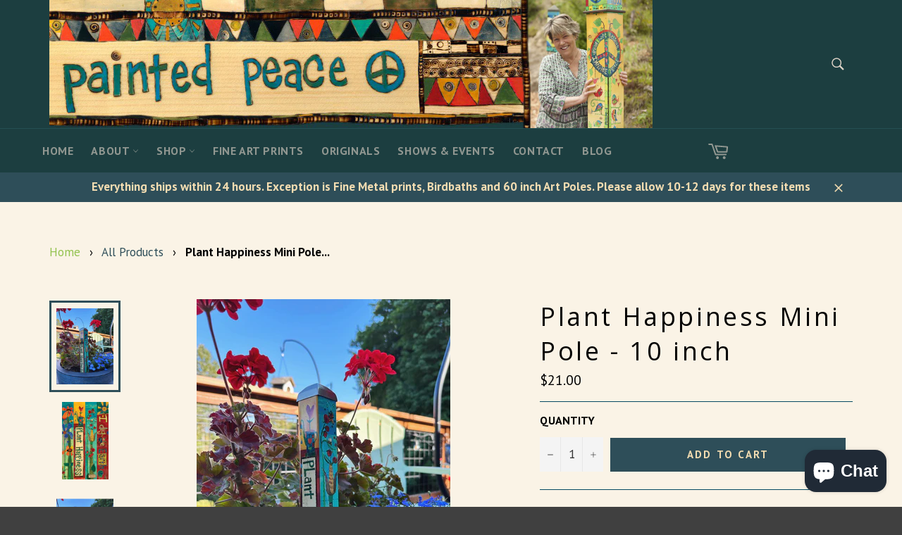

--- FILE ---
content_type: text/javascript
request_url: https://www.paintedpeace.com/cdn/shop/t/2/assets/uncomplicated.categories.catlist.min.js?v=36904783800052611551548699800
body_size: 2788
content:
/**
 * @preserve Breadcrumbs Uncomplicated - v0.9.11 - painted\u002Dpeace\u002Dthe\u002Dart\u002Dof\u002Dstephanie\u002Dburgess.myshopify.com
 * @licence (c) 2016 Lightenna Ltd
 */
!function(){var e={title:"Main menu",handle:"main-menu",peer_index:0,links:[{title:"Home",url:"/",peer_index:0},{title:"About",handle:"749730765-child-a54895d37004a739dcc42dff5fce5b37-legacy-about",peer_index:1,links:[{title:"About Steph",url:"/pages/about",peer_index:0},{title:"FAQ",url:"/pages/faq",peer_index:1},{title:"Licensing & Wholesale",url:"/pages/licensing",peer_index:2},{title:"Press",url:"/pages/press",peer_index:3},{title:"Guestbook",url:"/pages/guestbook",peer_index:4}],url:"/pages/about"},{title:"Shop",handle:"749768205-child-2ae09ceeed389fbe56e0d2260a8fd35f-legacy-shop",peer_index:2,links:[{title:"Art Poles",handle:"art-poles",peer_index:"0n4n0",links:[{title:"Six Foot",url:"/collections/6-ft",peer_index:0,products_count:"12",image_url:"//cdn.shopify.com/s/files/1/1741/9379/collections/FollowtheSun6ft2_480x480.jpg?v=1539035455"},{title:"Five Foot",url:"/collections/5-ft",peer_index:1,products_count:"4",image_url:"//cdn.shopify.com/s/files/1/1741/9379/collections/FlyBirdhouse_480x480.jpg?v=1536800264"},{title:"Four Foot",url:"/collections/4-ft",peer_index:2,products_count:"12",image_url:"//cdn.shopify.com/s/files/1/1741/9379/collections/IMG_8501_480x480.jpg?v=1539026602"},{title:"Three Foot",url:"/collections/3-ft",peer_index:3,products_count:"18",image_url:"//cdn.shopify.com/s/files/1/1741/9379/collections/PeaceandLove3ft1_480x480.jpg?v=1539027674"},{title:"20 Inch",url:"/collections/20-inch",peer_index:4,products_count:"30",image_url:"//cdn.shopify.com/s/files/1/1741/9379/collections/IMG_8369_480x480.jpg?v=1537198825"},{title:"Address Poles",url:"/collections/address-poles",peer_index:5,products_count:"4",image_url:"//cdn.shopify.com/s/files/1/1741/9379/collections/Hello_Custom_480x480.jpg?v=1536799986"},{title:"Birdhouse Poles",url:"/collections/birdhouse-poles",peer_index:6,products_count:"5",image_url:"//cdn.shopify.com/s/files/1/1741/9379/collections/GatherFriendsBirdhousePole6ft1_480x480.jpg?v=1539032731"}],url:"/pages/art-poles"},{title:"New Stuff for 2019",url:"/pages/new-stuff-for-2019",peer_index:1},{title:"'heARTful peace-shirts' & apparel",url:"/collections/heartful-peace-shirts-apparel-1",peer_index:2,products_count:"111",image_url:"//cdn.shopify.com/s/files/1/1741/9379/collections/IMG_3244_2_480x480.jpg?v=1516563063"},{title:"For The Garden",url:"/pages/for-the-garden",peer_index:3},{title:"For the Birds",url:"/pages/for-the-birds",peer_index:4},{title:"For The Home",handle:"for-the-home",peer_index:"5n5",links:[{title:"WOODEN WALL ART",url:"/collections/wooden-wall-art",peer_index:0,products_count:"29",image_url:"//cdn.shopify.com/s/files/1/1741/9379/collections/SBDO-1218-Dog_480x480.jpg?v=1548521045"},{title:"OVER THE DOOR SIGNS",url:"/collections/over-the-door-sign-1",peer_index:1,products_count:"11",image_url:"//cdn.shopify.com/s/files/1/1741/9379/collections/SBGF-OD-GatherFriends_480x480.jpg?v=1548372233"},{title:"WOOD FRAMES",url:"/collections/wooden-frames",peer_index:2,products_count:"9",image_url:"//cdn.shopify.com/s/files/1/1741/9379/collections/SBLY-FR-LoveYou_480x480.jpg?v=1548371077"},{title:"WOODEN CLOCKS",url:"/collections/wooden-clocks",peer_index:3,products_count:"7",image_url:"//cdn.shopify.com/s/files/1/1741/9379/collections/PPAG-12C-AmazingGrace_copy_480x480.jpg?v=1548362974"},{title:"WOOD SIGNS",url:"/collections/wood-signs",peer_index:4,products_count:"35",image_url:"//cdn.shopify.com/s/files/1/1741/9379/collections/55902_480x480.jpg?v=1548524613"},{title:"Door Mat",url:"/collections/door-mat",peer_index:5,products_count:"10",image_url:"//cdn.shopify.com/s/files/1/1741/9379/collections/Love_Grows_Here_Mat_480x480.jpg?v=1526592177"},{title:"Mini Wooden Peace Poles",url:"/collections/tabletop-mini-peace-poles",peer_index:6,products_count:"3",image_url:"//cdn.shopify.com/s/files/1/1741/9379/collections/ER58731_480x480.png?v=1489098677"},{title:"Mailbox Wraps",url:"/collections/mailbox-wraps",peer_index:7,products_count:"5",image_url:"//cdn.shopify.com/s/files/1/1741/9379/collections/01119_S_480x480.jpg?v=1489100592"}],url:"/pages/for-the-home"},{title:"Cards, Calendars ETC",url:"/pages/calendars-stone-coasters-wood-signs-cards-etc",peer_index:6}],url:"/collections"},{title:"Fine Art Prints",url:"/collections/fine-art-aluminum-prints",peer_index:3,products_count:"67",image_url:"//cdn.shopify.com/s/files/1/1741/9379/collections/METALONPILLAR_480x480.jpg?v=1544039817"},{title:"Originals",url:"/collections/originals",peer_index:4,products_count:"74",image_url:"//cdn.shopify.com/s/files/1/1741/9379/collections/CHOSENFRIENDS7BY12_480x480.jpg?v=1548543210"},{title:"Shows & Events",url:"/pages/shows-events",peer_index:5},{title:"Contact",url:"/pages/contact",peer_index:6},{title:"Blog",url:"/blogs/painted-peace",peer_index:7}]},t={baseId:"unc-cat-list"},n="uncomplicated",/* @preserve commonlibv 1.0 */
i="/products/",o="/collections/",l="/",r="supercat",c="subcat",s="subcatdirect",a="supercatpeer",d="activecat",u="activecatpeer",p="activeduplicat",g="subduplicat",f=null,m=function(){void 0===window.uncompt_common&&(window.uncompt_common={}),null==f&&(f=window.uncompt_common)},v=function(e,t,n){if("load"==t&&"complete"==document.readyState)return n();var i=this,o=function(){n.apply(i,arguments)};e.addEventListener?e.addEventListener(t,o,!1):e.attachEvent?e.attachEvent("on"+t,o):window["on"+t]=o},h=function(e,t){return f.processed_table=f.processed_table||{},void 0===t?void 0!==f.processed_table[e]:(f.processed_table[e]=t,!0)},_=function(e,t){return null!=e&&void 0!=e&&(e.classList?e.classList.contains(t):!!e.className.match(new RegExp("(\\s|^)"+t+"(\\s|$)")))},x=function(e,t){null!=e&&void 0!=e&&(e.classList?e.classList.add(t):_(e,t)||(e.className+=" "+t))},y=function(e,t){var n=[];if(t||void 0!==e.url&&(n=[{title:e.title,url:e.url,pointer:e}]),void 0!==e.links)for(var i=0;i<e.links.length;++i){var o=y(e.links[i],!1);n.push.apply(n,o)}return n},b=function(e,t){if(void 0!==t&&(e.parent=t),void 0!==e.links)for(var n=0;n<e.links.length;++n)b(e.links[n],e)},E=function(e,t){var n=k(e,t);if(n.length>0)return n;var e=decodeURI(e),n=k(e,t);if(n.length>0)return n;var r,c,s;(r=e.indexOf(i))!=-1&&(c=e.indexOf(o))!=-1&&(s=e.substring(0,r),n=k(s,t));var a,d;return(c=e.indexOf(o))!=-1&&(a=e.indexOf(l,c+o.length+1))!=-1&&(d=e.substring(0,a),n=k(d,t)),n},k=function(e,t){for(var n=[],i=0;i<t.length;++i)if(t[i].url==e){var o;if((o=e.indexOf(l,1))==-1)continue;n[n.length]=t[i].pointer}return n},L=function(e){return void 0===e.parent||null===e.parent},w=function(e,t){return e==t},B=function(e,t){for(;void 0!==e.parent&&!w(e.parent,e)&&!L(e.parent);)t(e),e=e.parent},I=function(e){var t=[];return B(e,function(e){t[t.length]=e.parent}),t},N=function(e){var t=[];if(0==e.length)return t;for(var n=e.length-1;n>=0;--n)t[t.length]=e[n];return t},O=function(e){var n=e.peer_index;return B(e,function(e){n=e.parent.peer_index+"-"+n}),void 0!==t&&void 0!==t.baseId&&(n=t.baseId+"-"+n),n},S=function(){return void 0!==t.override_path?t.override_path:window.location.pathname},C=function(e,t,n){for(var i=0;i<=n;++i)if(e.title==t[i].title&&e.url==t[i].url)return!0;return!1},F=function(e){return T(e.url)},T=function(e){var t=S();return e==t||e==decodeURI(t)},j=function(e,t){var n=new Image;n.onload=n.onerror=function(){e.apply(this)},n.src=t},M=function(e){var t=N(I(e[0]));t[t.length]=e[0];for(var n={"@context":"http://schema.org","@type":"BreadcrumbList",itemListElement:[]},i=0;i<t.length;++i){var o={},l={"@type":"ListItem"};l.position=i+1,l.item=o,o["@id"]=t[i].url,o.name=t[i].title,n.itemListElement[n.itemListElement.length]=l}return n},H=function(e,t,n){var i;if(void 0!==e.links)for(var o=0;o<e.links.length;++o)i=e.links[o],i==t||x(document.getElementById(O(i)),n)},A=function(e){if(void 0!=e&&0!=e.length){var t=document.getElementsByTagName("head")[0],n=document.createElement("script");n.type="application/ld+json",n.innerHTML="",void 0!==JSON&&void 0!==JSON.stringify&&(n.innerHTML=JSON.stringify(M(e))),t.appendChild(n)}},G=function(e,t){if(t.length>0)for(var n=0;n<t.length;++n){var i=t[n],o=C(i,t,n-1),l=I(i);if(void 0==l.length||0==l.length)H(i.parent,i,u);else for(var f=0;f<l.length;++f){var m=l[f];x(document.getElementById(O(m)),r),0==f&&H(m,i,u),void 0!==m.parent&&H(m.parent,m,a)}var v=document.getElementById(O(i));null!=v&&(x(v,d),o&&x(v,p),F(i)&&(v.innerHTML=v.innerHTML.replace(/<a/,"<span").replace(/a>/,"span>")),P(i.links,s,!1),P(i.links,c,!0),o&&P(i.links,g,!0))}else x(e,"no-active-cat")},P=function(e,n,i){var o="";if(void 0!==t&&void 0!==t.baseId&&(o=t.baseId),void 0!==e&&e.length>0){if(void 0!==e[0][o+"tagged-"+n])return;e[0][o+"tagged-"+n]=!0;for(var l=0;l<e.length;++l)x(document.getElementById(O(e[l])),n),i&&P(e[l].links,n,i)}},R=function(e,t){if(v(e,"change",function(e){if(void 0!=e.target&&void 0!=e.target.value&&""!=e.target.value){var t=e.target.value;window.location=t}}),void 0!=t&&0!=t.length)for(var n=0;n<e.options.length;n++)if(void 0!=e.options[n].value&&""!=e.options[n].value&&e.options[n].value==t[0].url){e.selectedIndex=n;break}},D=function(e,t){if(void 0!=t&&0!=t.length){for(var n=I(t[0]),i="uncomplicated-category-breadcrumb-top-separator",o=document.getElementById(i),l=o,r="uncomplicated-category-breadcrumb-model-item",c=document.getElementById(r),s=n.length-1;s>=0;--s){var a=c.cloneNode(!0);a.id="uncomplicated-category-breadcrumb-inserted-"+s,a.href=n[s].url,a.title=n[s].title,a.innerHTML=n[s].title;var d=l.cloneNode(!0);d.id="uncomplicated-category-breadcrumb-insertedsep-"+s,e.insertBefore(d,o),e.insertBefore(a,o)}var u=document.getElementById("uncomplicated-category-breadcrumb-final-item");null!==u&&(u.href=t[0].url,u.title=t[0].title,u.innerHTML=t[0].title)}},W=function(e,t){if(void 0!=t&&0!=t.length){var n=e,i=t[0],o=e.getElementsByClassName("subcat-grid-item");if(1===o.length){var l=o[0],r=null,c=function(){null!==r&&clearTimeout(r),r=setTimeout(function(){void 0!==i.links&&J(e,i.links.length),r=null},200)};z(i,l,n,c);var s=e.getElementsByClassName("subcat-terminator");if(1===s.length){var a=s[0];e.removeChild(a),n.appendChild(a),e.removeChild(l),e.style.display="block",void 0!==i.links&&J(e,i.links.length),window.addEventListener&&window.addEventListener("resize",c,!0)}}}},z=function(e,t,n,i){if(void 0!==e.links)for(var o=0;o<e.links.length;++o){var l=e.links[o],r=t.cloneNode(!0);r.id="uncomplicated-category-icon-inserted-"+o;var c=r.getElementsByClassName("subcat-grid-link")[0];c.href=l.url;var s=c.getElementsByClassName("subcat-grid-link__title")[0];s.innerHTML=l.title;var a=c.getElementsByClassName("subcat-grid-link__image-img")[0];if(a.alt="Sub-category: "+l.title,void 0!==l.image_url?(j(i,l.image_url),a.src=l.image_url):r.className+=" has-no-image",void 0!==l.products_count){var d="";0==l.products_count?(d=' <span class="pc pc-zero-hide" data-count="'+l.products_count+'">('+l.products_count+")</span>",r.className+=" has-no-products"):d=' <span class="pc" data-count="'+l.products_count+'">('+l.products_count+")</span>",s.innerHTML+=""+d}n.appendChild(r)}},J=function(e,t){for(var n=[],i=0,o=0;o<t;++o){var l=document.getElementById("uncomplicated-category-icon-inserted-"+o),r=l.getElementsByClassName("subcat-grid-link__image")[0];n[n.length]=r,r.style.height="auto",r.clientHeight>i&&(i=r.clientHeight)}for(var o=0;o<n.length;++o){var r=n[o];i>0&&(r.style.height=i+"px")}},Y=function(){if(m(),h("tree_categories")||(h("tree_categories",!0),b(e)),!h("matches")){h("matches",!0);var t=y(e,!0);f.matches=E(S(),t)}var i=n+"-select";if(!h(i)){var o=document.getElementById(i);null!==o&&(h(i,!0),R(o,f.matches))}var l=n+"-categories";if(!h(l)){var r=document.getElementById(l);null!==r&&(h(l,!0),G(r,f.matches))}var c=n+"-breadcrumbs";if(!h(c)){var s=document.getElementById(c);null!==s&&(h(c,!0),D(s,f.matches))}var a=c+"-meta";h(a)||(h(a,!0),A(f.matches));var d=n+"-icons";if(!h(d)){var u=document.getElementById(d);null!==u&&(h(d,!0),W(u,f.matches))}};Y()}();